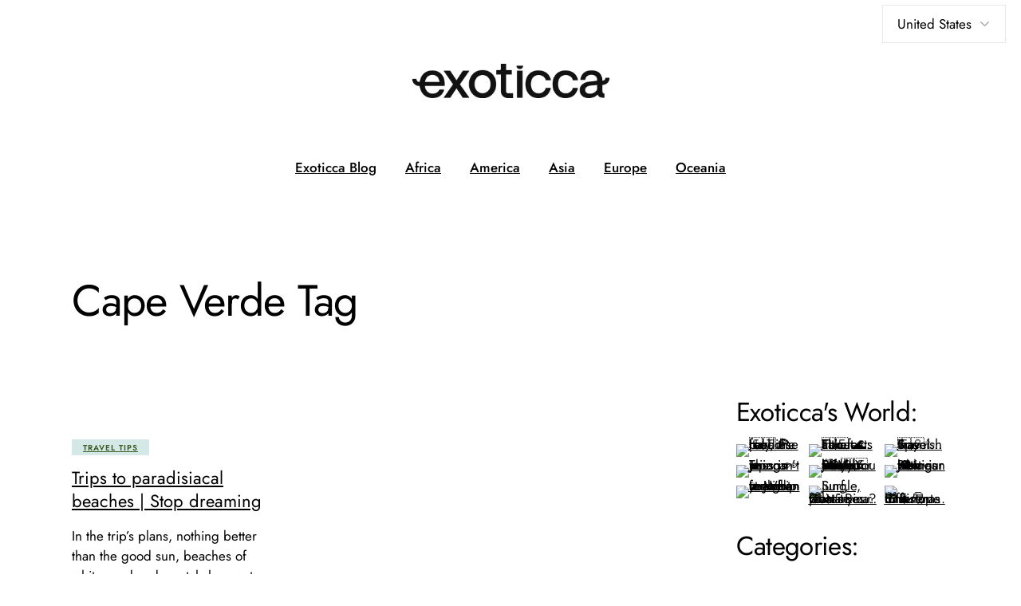

--- FILE ---
content_type: text/css
request_url: https://www.exoticca.com/wp-content/plugins/qi-blocks/assets/dist/icon-with-text.css?ver=6.9
body_size: 308
content:
.qi-block-icon-with-text .qodef-m-title{margin:0}.qi-block-icon-with-text .qodef-m-title a{color:inherit;display:block;font-family:inherit;font-size:inherit;font-style:inherit;font-weight:inherit;letter-spacing:inherit;line-height:inherit;text-transform:inherit}.qi-block-icon-with-text .qodef-m-content>.qodef-m-text{margin:.5em 0 0}.qi-block-icon-with-text .qodef-m-content>.qodef-m-text a{color:inherit;font-family:inherit;font-size:inherit;font-style:inherit;font-weight:inherit;letter-spacing:inherit;line-height:inherit;text-transform:inherit}.qi-block-icon-with-text .qodef-m-button{margin:1.5em 0 0}.qi-block-icon-with-text .qodef-m-icon-holder{display:inline-block;font-size:1.4em;line-height:1;transition:color .25s ease-in-out,background-color .25s ease-in-out,border-color .25s ease-in-out;vertical-align:top}.qi-block-icon-with-text .qodef-m-icon-holder i{color:inherit;vertical-align:top}.qi-block-icon-with-text .qodef-m-icon-holder svg{display:block;fill:currentColor;height:auto;margin:0 auto;overflow:visible;stroke:currentColor;width:1em}.qi-block-icon-with-text.qodef-icon-boxed .qodef-m-icon-holder{align-items:center;background-color:#c4c4c4;border:1px solid #0000;display:inline-flex;height:3em;justify-content:center;width:3em}.qi-block-icon-with-text .qodef-m-content{width:100%}.qi-block-icon-with-text .qodef-m-content,.qi-block-icon-with-text.qodef--custom-icon .qodef-m-icon-wrapper{display:inline-block;position:relative;vertical-align:top}.qi-block-icon-with-text.qodef--custom-icon .qodef-m-icon-wrapper a,.qi-block-icon-with-text.qodef--custom-icon .qodef-m-icon-wrapper img{display:block}.qi-block-icon-with-text.qodef--appear-from-bottom{opacity:0;transform:translateY(50px);transition:opacity .25s,transform .35s ease-out}.qi-block-icon-with-text.qodef--appear-from-bottom.qodef--appeared{opacity:1;transform:translateY(0)}.qi-block-icon-with-text.qodef--appear-from-top{opacity:0;transform:translateY(-50px);transition:opacity .25s,transform .35s ease-out}.qi-block-icon-with-text.qodef--appear-from-top.qodef--appeared{opacity:1;transform:translateY(0)}.qi-block-icon-with-text.qodef--appear-from-left{opacity:0;transform:translateX(-50px);transition:opacity .25s,transform .35s ease-out}.qi-block-icon-with-text.qodef--appear-from-left.qodef--appeared{opacity:1;transform:translateX(0)}.qi-block-icon-with-text.qodef--appear-from-right{opacity:0;transform:translateX(50px);transition:opacity .25s,transform .35s ease-out}.qi-block-icon-with-text.qodef--appear-from-right.qodef--appeared{opacity:1;transform:translateX(0)}.qi-block-icon-with-text.qodef--appear-fade{opacity:0;transition:opacity .7s ease-out}.qi-block-icon-with-text.qodef--appear-fade.qodef--appeared{opacity:1}.qi-block-icon-with-text.qodef-icon--hover-move-horizontal .qodef-m-icon-holder i,.qi-block-icon-with-text.qodef-icon--hover-move-horizontal .qodef-m-icon-holder svg{transform:translateX(0);transition:transform .28s cubic-bezier(.22,.61,.36,1)}.qi-block-icon-with-text.qodef-icon--hover-move-horizontal:hover .qodef-m-icon-holder i,.qi-block-icon-with-text.qodef-icon--hover-move-horizontal:hover .qodef-m-icon-holder svg{transform:translateX(4px)}.qi-block-icon-with-text.qodef-icon--hover-move-vertical .qodef-m-icon-holder i,.qi-block-icon-with-text.qodef-icon--hover-move-vertical .qodef-m-icon-holder svg{transform:translateY(0);transition:transform .32s cubic-bezier(.22,.61,.36,1)}.qi-block-icon-with-text.qodef-icon--hover-move-vertical:hover .qodef-m-icon-holder i,.qi-block-icon-with-text.qodef-icon--hover-move-vertical:hover .qodef-m-icon-holder svg{transform:translateY(-7px)}.qi-block-icon-with-text.qodef-icon--hover-scale .qodef-m-icon-holder i,.qi-block-icon-with-text.qodef-icon--hover-scale .qodef-m-icon-holder svg{transform:scale(1) translateZ(0);transition:transform .3s cubic-bezier(.22,.61,.36,1);will-change:transform}.qi-block-icon-with-text.qodef-icon--hover-scale:hover .qodef-m-icon-holder i,.qi-block-icon-with-text.qodef-icon--hover-scale:hover .qodef-m-icon-holder svg{transform:scale(1.17) translateZ(0)}.qi-block-icon-with-text.qodef-layout--before-content{align-items:flex-start;display:flex}.qi-block-icon-with-text.qodef-layout--before-content .qodef-m-icon-wrapper{flex-shrink:0;margin-right:.7em}@media(max-width:768px){.qi-block-icon-with-text.qodef-layout--before-content.qodef-column-responsive--768{flex-direction:column}}@media(max-width:680px){.qi-block-icon-with-text.qodef-layout--before-content.qodef-column-responsive--680{flex-direction:column}}@media(max-width:480px){.qi-block-icon-with-text.qodef-layout--before-content.qodef-column-responsive--480{flex-direction:column}}.qi-block-icon-with-text.qodef-layout--before-title .qodef-m-title{line-height:1}.qi-block-icon-with-text.qodef-layout--before-title .qodef-m-title-inner{align-items:center;display:flex}.qi-block-icon-with-text.qodef-layout--before-title .qodef-m-icon-wrapper{flex-shrink:0;margin-right:.15em;transition:color .2s ease-out}.qi-block-icon-with-text.qodef-layout--top{text-align:center}.qi-block-icon-with-text.qodef-layout--top .qodef-m-title{margin-top:1.3em}.qi-block-icon-with-text.qodef-layout--top .qodef-m-separator+.qodef-m-title{margin:0}.qi-block-icon-with-text .qi-block-divider{font-size:0;height:auto;line-height:1;position:relative}.qi-block-icon-with-text .qi-block-divider .qodef-m-line{border:0;border-bottom:1em solid;color:#111;display:inline-block;font-size:1px;margin:10px 0;position:relative;vertical-align:top;width:100%;width:60px}.qi-block-icon-with-text .qi-block-divider.qodef-position--center{text-align:center}.qi-block-icon-with-text .qi-block-divider.qodef-position--left{text-align:left}.qi-block-icon-with-text .qi-block-divider.qodef-position--right{text-align:right}.qi-block-icon-with-text .qi-block-divider.qodef-separator--border-image .qodef-m-line{background-repeat:round;background-size:contain;border-bottom:none;font-size:12px;height:1em;margin:10px 0}.qi-block-icon-with-text .qi-block-divider.qodef-separator--with-icon{display:flex}.qi-block-icon-with-text .qi-block-divider.qodef-separator--with-icon .qodef-m-line{align-items:center;border-width:0;display:flex}.qi-block-icon-with-text .qi-block-divider.qodef-separator--with-icon .qodef-m-separator-icon{flex-shrink:0;font-size:1rem;margin:0 1em}.qi-block-icon-with-text .qi-block-divider.qodef-separator--with-icon .qodef-m-separator-icon svg{fill:currentColor;height:auto;stroke:currentColor;width:1em}.qi-block-icon-with-text .qi-block-divider.qodef-separator--with-icon .qodef-m-inner-line{border:1em inherit;border-color:currentColor;width:50%}.qi-block-icon-with-text .qi-block-divider.qodef-separator--with-icon.qodef-position--center{justify-content:center}.qi-block-icon-with-text .qi-block-divider.qodef-separator--with-icon.qodef-position--left{justify-content:flex-start}.qi-block-icon-with-text .qi-block-divider.qodef-separator--with-icon.qodef-position--right{justify-content:flex-end}